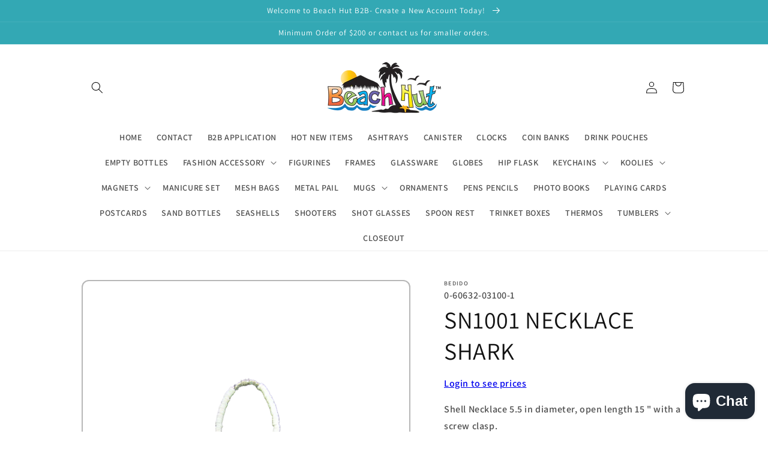

--- FILE ---
content_type: text/javascript
request_url: https://cdn.shopify.com/s/files/1/0627/3256/6766/t/16/assets/SalesRepJS_70.js?shop=beachhutb2b.myshopify.com
body_size: 1657
content:
function loadAffilateTrackingScript(){var CheckAffiliateScript=setInterval(function(){clearInterval(CheckAffiliateScript),!window.jQuery||typeof jQuery=="undefined"||jQuery.fn.jquery!=null&&jQuery.fn.jquery.localeCompare("1.7",void 0,{numeric:!0,sensitivity:"base"})==-1?loadScript("https://ajax.googleapis.com/ajax/libs/jquery/1.9.1/jquery.min.js",function(){jQuery191=jQuery.noConflict(!0),LoadAffiliateScript(jQuery191),LoadShareCartScript(jQuery191)}):(LoadAffiliateScript(jQuery),LoadShareCartScript(jQuery))},100)}var loadScript=function(url,callback){var script=document.createElement("script");script.type="text/javascript",script.readyState?script.onreadystatechange=function(){(script.readyState=="loaded"||script.readyState=="complete")&&(script.onreadystatechange=null,callback())}:script.onload=function(){callback()},script.src=url,document.getElementsByTagName("head")[0].appendChild(script)};function closePopup(){document.getElementsByClassName("sr_popup")[0].style.display="none"}function LoadAffiliateScript($){var url_string=window.location.href,url=new URL(url_string),repId=url.searchParams.get("ambassador"),linkValidity=url.searchParams.get("v")||url.searchParams.get("V");if(console.log("linkValidity",linkValidity),!repId){for(var cookieArr=document.cookie.split(";"),i=0;i<cookieArr.length;i++){var salesrep=cookieArr[i].split("=");if(salesrep[0].trim()=="SR_RepId"){repId=salesrep[1].trim();break}}repId=repId||url.searchParams.get("AMBASSADOR")}if(console.log("ambassador = "+repId),repId){var data="attributes[rep]="+repId;$.ajax({type:"POST",url:"/cart/update.js",dataType:"json",data:data,success:function(res){console.log("Added repId to cart note")}})}if(repId){var rep_id=repId.replace(/[^\d]/g,""),repname=repId.replace(/\d+/g,"");if(console.log(rep_id),console.log(repname),linkValidity!=null&&parseInt(linkValidity)!=0){var date=new Date;date.setTime(date.getTime()+linkValidity*24*60*60*1e3),expires="; expires="+date.toGMTString(),document.cookie="SR_RepId="+repId+expires}var urlVal="/apps/SalesRep?customerId="+rep_id+"&customerName="+repname+"&affiliateCodeString="+rep_id+"&data=6";$.ajax({url:urlVal,type:"GET",dataType:"json",success:function(data2,status){if(data2.rep_info!=null||typeof data2.rep_info!="undefined"){var closeButton=document.createElement("DIV");if(closeButton.setAttribute("id","sr_closebtn"),closeButton.innerHTML="X",closeButton.setAttribute("style","position: absolute;z-index: 9999 !important;margin-bottom: 18em;margin-top: -12em;padding-bottom: -10em;color: white;margin-left: -5rem;cursor: pointer;"),closeButton.setAttribute("onclick","closePopup()"),data2.rep_info.bioStyle==""||data2.rep_info.bioStyle==null||data2.rep_info.bioStyle=="Bottom Right"){var div=document.createElement("DIV");div.setAttribute("class","sr_popup"),div.setAttribute("style","position: fixed;bottom: 0;right: 0;height: 20px;z-index: 9999 !important;");var div1=document.createElement("DIV");div1.setAttribute("style","position: fixed;bottom: 0;right: 0;"),div1.setAttribute("class","popupavtar"),div1.setAttribute("id","myavtar"),div1.setAttribute("style",'animation-delay:0s;animation-direction:normal;animation-duration:1s;animation-fill-mode:none;animation-iteration-count:1;animation-name:fadeIn;animation-play-state:running;animation-timing-function:ease;background-color:rgb(85, 85, 85);border-bottom-left-radius:6px;border-bottom-right-radius:6px; border-top-left-radius:6px;border-top-right-radius:6px;bottom:25px;box-sizing:border-box;color:rgb(255, 255, 255);cursor:pointer;display:block;font-family:"Work Sans", HelveticaNeue, "Helvetica Neue",sans-serif; font-size:16px;left:0px;line-height:24px;margin-left:-270px;padding-bottom:8px;padding-left:0px; padding-right:0px;padding-top:8px;position:absolute;text-align:center ;text-size-adjust: 100%;user-select:none;visibility:visible;width:250px;z-index: 9999 !important;-webkit-font-smoothing:antialiased;');var div2=document.createElement("DIV");div2.setAttribute("class","popuptext"),div2.setAttribute("id","myPopup"),div2.setAttribute("style",'animation-delay:0s;animation-direction:normal;animation-duration:1s;animation-fill-mode:none;animation-iteration-count:1;animation-name:fadeIn;animation-play-state:running;animation-timing-function:ease;background-color:rgb(85, 85, 85);border-bottom-left-radius:6px;border-bottom-right-radius:6px; border-top-left-radius:6px;border-top-right-radius:6px;bottom:25px;box-sizing:border-box;color:rgb(255, 255, 255);cursor:pointer;display:block;font-family:"Work Sans", HelveticaNeue, "Helvetica Neue",sans-serif; font-size:16px;left:0px;line-height:24px;margin-left:-270px;padding-bottom:8px;padding-left:0px; padding-right:0px;padding-top:0px;position:absolute;text-align:center ;text-size-adjust: 100%;user-select:none;visibility:visible;width:250px;z-index: 9999 !important;-webkit-font-smoothing:antialiased;')}else{if(data2.rep_info.bioStyle=="Bottom Left"){var div=document.createElement("DIV");div.setAttribute("class","sr_popup"),div.setAttribute("style","bottom: 0;right: 0;height: 20px;z-index: 9999 !important;");var div1=document.createElement("DIV");div1.setAttribute("style","position: fixed;bottom: 0;right: 0;"),div1.setAttribute("class","popupavtar"),div1.setAttribute("id","myavtar"),div1.setAttribute("style",'animation-delay:0s;animation-direction:normal;animation-duration:1s;animation-fill-mode:none;animation-iteration-count:1;animation-name:fadeIn;animation-play-state:running;animation-timing-function:ease;background-color:rgb(85, 85, 85);border-bottom-left-radius:6px;border-bottom-right-radius:6px; border-top-left-radius:6px;border-top-right-radius:6px;bottom:25px;box-sizing:border-box;color:rgb(255, 255, 255);cursor:pointer;display:block;font-family:"Work Sans", HelveticaNeue, "Helvetica Neue",sans-serif; font-size:16px;left:0px;line-height:24px;margin-left:-270px;padding-bottom:8px;padding-left:0px; padding-right:0px;padding-top:8px;position:absolute;text-align:center ;text-size-adjust: 100%;user-select:none;visibility:visible;width:250px;z-index: 9999 !important;-webkit-font-smoothing:antialiased;');var div2=document.createElement("DIV");div2.setAttribute("class","popuptext"),div2.setAttribute("id","myPopup"),div2.setAttribute("style",'animation-delay:0s;animation-direction:normal;animation-duration:1s;animation-fill-mode:none;animation-iteration-count:1;animation-name:fadeIn;animation-play-state:running;animation-timing-function:ease;background-color:rgb(85, 85, 85);border-bottom-left-radius:6px;border-bottom-right-radius:6px; border-top-left-radius:6px;border-top-right-radius:6px;bottom:25px;box-sizing:border-box;color:rgb(255, 255, 255);cursor:pointer;display:block;font-family:"Work Sans", HelveticaNeue, "Helvetica Neue",sans-serif; font-size:16px;left:0px;line-height:24px;padding-bottom:8px;padding-left:0px; padding-right:0px;padding-top:0px;position:absolute;text-align:center ;text-size-adjust: 100%;user-select:none;visibility:visible;width:250px;z-index: 9999 !important;-webkit-font-smoothing:antialiased;float:left;')}if(data2.rep_info.bioStyle=="Bottom Middle"){var div=document.createElement("DIV");div.setAttribute("class","sr_popup"),div.setAttribute("style","bottom: 0;right: 0;height: 20px;z-index: 9999 !important;");var div1=document.createElement("DIV");div1.setAttribute("style","position: fixed;bottom: 0;right: 0;height: 500px; width:500px"),div1.setAttribute("class","popupavtar"),div1.setAttribute("id","myavtar"),div1.setAttribute("style",'animation-delay:0s;animation-direction:normal;animation-duration:1s;animation-fill-mode:none;animation-iteration-count:1;animation-name:fadeIn;animation-play-state:running;animation-timing-function:ease;background-color:rgb(85, 85, 85);border-bottom-left-radius:6px;border-bottom-right-radius:6px; border-top-left-radius:6px;border-top-right-radius:6px;bottom:25px;box-sizing:border-box;color:rgb(255, 255, 255);cursor:pointer;display:block;font-family:"Work Sans", HelveticaNeue, "Helvetica Neue",sans-serif; font-size:16px;left:0px;line-height:24px;margin-left:-270px;padding-bottom:8px;padding-left:0px; padding-right:0px;padding-top:8px;position:absolute;text-align:center ;text-size-adjust: 100%;user-select:none;visibility:visible;width:250px;z-index: 9999 !important;-webkit-font-smoothing:antialiased;');var div2=document.createElement("DIV");div2.setAttribute("class","popuptext"),div2.setAttribute("id","myPopup"),div2.setAttribute("style",'animation-delay:0s;animation-direction:normal;animation-duration:1s;animation-fill-mode:none;animation-iteration-count:1;animation-name:fadeIn;animation-play-state:running;animation-timing-function:ease;background-color:rgb(85, 85, 85);border-bottom-left-radius:6px;border-bottom-right-radius:6px; border-top-left-radius:6px;border-top-right-radius:6px;bottom:25px;box-sizing:border-box;color:rgb(255, 255, 255);cursor:pointer;display:block;font-family:"Work Sans", HelveticaNeue, "Helvetica Neue",sans-serif; font-size:16px;left:0px;line-height:24px;margin-left:40%;padding-bottom:8px;padding-left:0px; padding-right:0px;padding-top:0px;position:absolute;text-align:center ;text-size-adjust: 100%;user-select:none;visibility:visible;width:250px;z-index: 9999 !important;-webkit-font-smoothing:antialiased;float:left;')}if(data2.rep_info.bioStyle=="Top Left"){var div=document.createElement("DIV");div.setAttribute("class","sr_popup"),div.setAttribute("style","bottom: 0;right: 0;height: 20px;z-index: 9999 !important;");var div1=document.createElement("DIV");div1.setAttribute("style","position: fixed;bottom: 0;right: 0;"),div1.setAttribute("class","popupavtar"),div1.setAttribute("id","myavtar"),div1.setAttribute("style",'animation-delay:0s;animation-direction:normal;animation-duration:1s;animation-fill-mode:none;animation-iteration-count:1;animation-name:fadeIn;animation-play-state:running;animation-timing-function:ease;background-color:rgb(85, 85, 85);border-bottom-left-radius:6px;border-bottom-right-radius:6px; border-top-left-radius:6px;border-top-right-radius:6px;bottom:25px;box-sizing:border-box;color:rgb(255, 255, 255);cursor:pointer;display:block;font-family:"Work Sans", HelveticaNeue, "Helvetica Neue",sans-serif; font-size:16px;left:0px;line-height:24px;margin-left:-270px;padding-bottom:8px;padding-left:0px; padding-right:0px;padding-top:8px;position:absolute;text-align:center ;text-size-adjust: 100%;user-select:none;visibility:visible;width:250px;z-index: 9999 !important;-webkit-font-smoothing:antialiased;');var div2=document.createElement("DIV");div2.setAttribute("class","popuptext"),div2.setAttribute("id","myPopup"),div2.setAttribute("style",'animation-delay:0s;animation-direction:normal;animation-duration:1s;animation-fill-mode:none;animation-iteration-count:1;animation-name:fadeIn;animation-play-state:running;animation-timing-function:ease;background-color:rgb(85, 85, 85);border-bottom-left-radius:6px;border-bottom-right-radius:6px; border-top-left-radius:6px;border-top-right-radius:6px;box-sizing:border-box;color:rgb(255, 255, 255);cursor:pointer;display:block;font-family:"Work Sans", HelveticaNeue, "Helvetica Neue",sans-serif; font-size:16px;left:0px;line-height:24px;padding-bottom:8px;padding-left:0px; padding-right:0px;padding-top:0px;position:absolute;text-align:center ;text-size-adjust: 100%;user-select:none;visibility:visible;width:250px;z-index: 9999 !important;-webkit-font-smoothing:antialiased;float:left;top:50px;')}if(data2.rep_info.bioStyle=="Top Right"){var div=document.createElement("DIV");div.setAttribute("class","sr_popup"),div.setAttribute("style","position: fixed;bottom: 0;right: 0;height: 20px;z-index: 9999 !important;");var div1=document.createElement("DIV");div1.setAttribute("style","position: fixed;bottom: 0;right: 0;"),div1.setAttribute("class","popupavtar"),div1.setAttribute("id","myavtar"),div1.setAttribute("style",'animation-delay:0s;animation-direction:normal;animation-duration:1s;animation-fill-mode:none;animation-iteration-count:1;animation-name:fadeIn;animation-play-state:running;animation-timing-function:ease;background-color:rgb(85, 85, 85);border-bottom-left-radius:6px;border-bottom-right-radius:6px; border-top-left-radius:6px;border-top-right-radius:6px;bottom:25px;box-sizing:border-box;color:rgb(255, 255, 255);cursor:pointer;display:block;font-family:"Work Sans", HelveticaNeue, "Helvetica Neue",sans-serif; font-size:16px;left:0px;line-height:24px;margin-left:-270px;padding-bottom:8px;padding-left:0px; padding-right:0px;padding-top:8px;position:absolute;text-align:center ;text-size-adjust: 100%;user-select:none;visibility:visible;width:250px;z-index: 9999 !important;-webkit-font-smoothing:antialiased;');var div2=document.createElement("DIV");div2.setAttribute("class","popuptext"),div2.setAttribute("id","myPopup"),div2.setAttribute("style",'animation-delay:0s;animation-direction:normal;animation-duration:1s;animation-fill-mode:none;animation-iteration-count:1;animation-name:fadeIn;animation-play-state:running;animation-timing-function:ease;background-color:rgb(85, 85, 85);border-bottom-left-radius:6px;border-bottom-right-radius:6px; border-top-left-radius:6px;border-top-right-radius:6px;bottom:527px;box-sizing:border-box;color:rgb(255, 255, 255);cursor:pointer;display:block;font-family:"Work Sans", HelveticaNeue, "Helvetica Neue",sans-serif; font-size:16px;left:0px;line-height:24px;margin-left:-270px;padding-bottom:8px;padding-left:0px; padding-right:0px;padding-top:0px;position:absolute;text-align:center ;text-size-adjust: 100%;user-select:none;visibility:visible;width:250px;z-index: 9999 !important;-webkit-font-smoothing:antialiased;')}}document.body.appendChild(div);var profileImageUrl=data2.rep_info.ProfileImagePath||"";if(profileImageUrl!=null&&profileImageUrl!=""&&(div.appendChild(div1),$("#myavtar").html("<img src="+profileImageUrl+' alt="Profile" height="150px" width="150px" style="border-radius:50%;margin-bottom: 10%;">'),div.appendChild(closeButton)),data2.rep_info.bio!=null&&data2.rep_info.bio!=""){div.appendChild(div2),document.getElementById("myPopup").innerHTML=data2.rep_info.bio;var popup=document.getElementById("myPopup");popup.classList.toggle("sr_show")}}}})}}function LoadShareCartScript($){var div=document.createElement("DIV");div.setAttribute("id","sr_sharedcartspinner"),div.setAttribute("style","position:fixed;border: 16px solid #f3f3f3;  border-top: 16px solid #3498db;  border-radius: 50%; width: 120px; height: 120px; animation: spin 2s linear infinite;top: 50%;right: 50%;bottom: 50%;left: 50%;z-index: 9999 !important;"),document.body.appendChild(div);var url_string=window.location.href,url=new URL(url_string),cartUniqueId="";cartUniqueId=url.searchParams.get("mycart")||url.searchParams.get("MYCART");var addSalesRepIdToCart=!1,repId="",splitCartId=cartUniqueId!=null&&cartUniqueId!=""?cartUniqueId.split("-"):[];console.log("cartUniqueId",cartUniqueId);for(var cookieArr=document.cookie.split(";"),i=0;i<cookieArr.length;i++){var salesrep=cookieArr[i].split("=");if(salesrep[0].trim()=="SR_RepId"){repId=salesrep[1].trim();break}}if(repId==""&&(addSalesRepIdToCart=!0,repId=splitCartId[1]),repId&&cartUniqueId!=null&&cartUniqueId!=""){var rep_id=repId.replace(/[^\d]/g,""),repname=repId.replace(/\d+/g,""),urlVal="/apps/SalesRep?customerId="+rep_id+"&customerName="+repname+"&data=28&cartuniqueid="+cartUniqueId;$.ajax({url:urlVal,type:"GET",dataType:"json",success:function(data,status){console.log(data);var spinnerDiv2=document.getElementById("sr_sharedcartspinner");spinnerDiv2.remove();var productDetails=data!=null?JSON.parse(data.CartProductDetails):[];if(productDetails.length!=0){for(var productAvailability={},i2=0;i2<productDetails.length;i2++)if(productDetails[i2].handle!=null&&productDetails[i2].handle!=null&&productDetails[i2].handle!="")var jsonResp=getProductByHandle(productDetails[i2].handle,productAvailability,productDetails[i2].id,$);for(var i2=0;i2<productDetails.length;i2++)productDetails[i2].handle!=null&&productDetails[i2].handle!=null&&productDetails[i2].handle!=""&&productAvailability!=null&&(productAvailability[productDetails[i2].id]==null||productAvailability[productDetails[i2].id]==!1)&&(productDetails.splice(i2,1),i2--);var dataObj={items:productDetails};$.ajax({type:"POST",url:"/cart/clear.js",data:"",dataType:"json",success:function(data2){console.log("token",data2.token),$.ajax({type:"POST",url:"/cart/add.js",dataType:"json",data:dataObj,success:function(){if(console.log("ambassador = "+repId),repId&&addSalesRepIdToCart){var data3="attributes[rep]="+repId+"&attributes[cartId]="+cartUniqueId+"&attributes[repOrderType]=SharedCart";$.ajax({type:"POST",url:"/cart/update.js",dataType:"json",data:data3,success:function(res){window.setTimeout(function(){window.location="/cart"},5),console.log("Added repId to cart note")}})}}})}})}}})}else{var spinnerDiv=document.getElementById("sr_sharedcartspinner");spinnerDiv.remove()}}var getProductByHandle=function(productHandle,productAvailability,variantId,$){$.ajax({url:"/products/"+productHandle+".js",type:"GET",async:!1,dataType:"json",success:function(res){console.log(res);for(var variant in res.variants)res.variants[variant].id==variantId&&(productAvailability[variantId]=res.variants[variant].available);return res}})},isSRCartDataLodaed=!1;window.onload=function(){isSRCartDataLodaed=!0,loadAffilateTrackingScript()};function checkIfDataIsLoaded(){isSRCartDataLodaed||loadAffilateTrackingScript()}setTimeout(function(){checkIfDataIsLoaded()},1e3);
//# sourceMappingURL=/s/files/1/0627/3256/6766/t/16/assets/SalesRepJS_70.js.map?shop=beachhutb2b.myshopify.com
